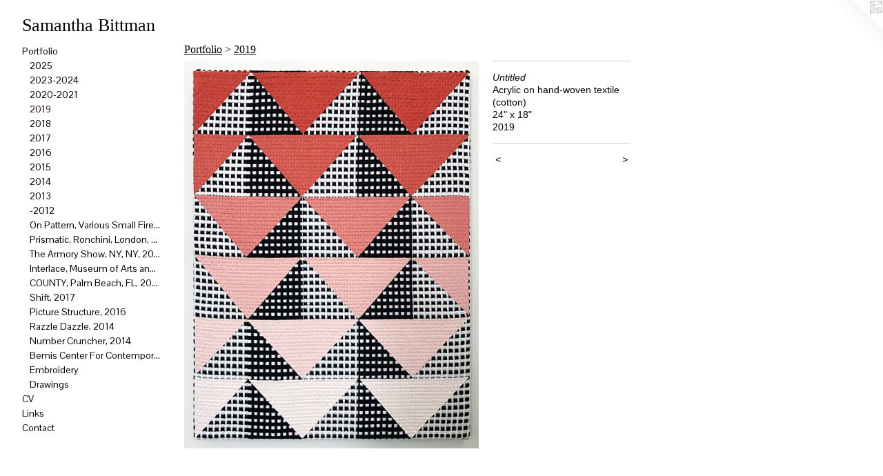

--- FILE ---
content_type: text/html;charset=utf-8
request_url: https://samanthabittman.com/artwork/4536431-Untitled.html
body_size: 3826
content:
<!doctype html><html class="no-js a-image mobile-title-align--center has-mobile-menu-icon--left l-generic p-artwork has-page-nav mobile-menu-align--center has-wall-text "><head><meta charset="utf-8" /><meta content="IE=edge" http-equiv="X-UA-Compatible" /><meta http-equiv="X-OPP-Site-Id" content="18985" /><meta http-equiv="X-OPP-Revision" content="2778" /><meta http-equiv="X-OPP-Locke-Environment" content="production" /><meta http-equiv="X-OPP-Locke-Release" content="v0.0.141" /><title>Samantha Bittman</title><link rel="canonical" href="https://samanthabittman.com/artwork/4536431-Untitled.html" /><meta content="website" property="og:type" /><meta property="og:url" content="https://samanthabittman.com/artwork/4536431-Untitled.html" /><meta property="og:title" content="Untitled" /><meta content="width=device-width, initial-scale=1" name="viewport" /><link type="text/css" rel="stylesheet" href="//cdnjs.cloudflare.com/ajax/libs/normalize/3.0.2/normalize.min.css" /><link type="text/css" rel="stylesheet" media="only all" href="//maxcdn.bootstrapcdn.com/font-awesome/4.3.0/css/font-awesome.min.css" /><link type="text/css" rel="stylesheet" media="not all and (min-device-width: 600px) and (min-device-height: 600px)" href="/release/locke/production/v0.0.141/css/small.css" /><link type="text/css" rel="stylesheet" media="only all and (min-device-width: 600px) and (min-device-height: 600px)" href="/release/locke/production/v0.0.141/css/large-generic.css" /><link type="text/css" rel="stylesheet" media="not all and (min-device-width: 600px) and (min-device-height: 600px)" href="/r17640894940000002778/css/small-site.css" /><link type="text/css" rel="stylesheet" media="only all and (min-device-width: 600px) and (min-device-height: 600px)" href="/r17640894940000002778/css/large-site.css" /><link type="text/css" rel="stylesheet" media="only all and (min-device-width: 600px) and (min-device-height: 600px)" href="//fonts.googleapis.com/css?family=Pontano+Sans" /><link type="text/css" rel="stylesheet" media="not all and (min-device-width: 600px) and (min-device-height: 600px)" href="//fonts.googleapis.com/css?family=Pontano+Sans&amp;text=MENUHomePrtfliCVLnksac" /><script>window.OPP = window.OPP || {};
OPP.modernMQ = 'only all';
OPP.smallMQ = 'not all and (min-device-width: 600px) and (min-device-height: 600px)';
OPP.largeMQ = 'only all and (min-device-width: 600px) and (min-device-height: 600px)';
OPP.downURI = '/x/9/8/5/18985/.down';
OPP.gracePeriodURI = '/x/9/8/5/18985/.grace_period';
OPP.imgL = function (img) {
  !window.lazySizes && img.onerror();
};
OPP.imgE = function (img) {
  img.onerror = img.onload = null;
  img.src = img.getAttribute('data-src');
  //img.srcset = img.getAttribute('data-srcset');
};</script><script src="/release/locke/production/v0.0.141/js/modernizr.js"></script><script src="/release/locke/production/v0.0.141/js/masonry.js"></script><script src="/release/locke/production/v0.0.141/js/respimage.js"></script><script src="/release/locke/production/v0.0.141/js/ls.aspectratio.js"></script><script src="/release/locke/production/v0.0.141/js/lazysizes.js"></script><script src="/release/locke/production/v0.0.141/js/large.js"></script><script src="/release/locke/production/v0.0.141/js/hammer.js"></script><script>if (!Modernizr.mq('only all')) { document.write('<link type="text/css" rel="stylesheet" href="/release/locke/production/v0.0.141/css/minimal.css">') }</script><style>.media-max-width {
  display: block;
}

@media (min-height: 3858px) {

  .media-max-width {
    max-width: 2291.0px;
  }

}

@media (max-height: 3858px) {

  .media-max-width {
    max-width: 59.36810631229236vh;
  }

}</style><script>(function(i,s,o,g,r,a,m){i['GoogleAnalyticsObject']=r;i[r]=i[r]||function(){
(i[r].q=i[r].q||[]).push(arguments)},i[r].l=1*new Date();a=s.createElement(o),
m=s.getElementsByTagName(o)[0];a.async=1;a.src=g;m.parentNode.insertBefore(a,m)
})(window,document,'script','//www.google-analytics.com/analytics.js','ga');
ga('create', 'UA-48256420-1', 'auto');
ga('send', 'pageview');</script></head><body><a class=" logo hidden--small" href="http://otherpeoplespixels.com/ref/samanthabittman.com" title="Website by OtherPeoplesPixels" target="_blank"></a><header id="header"><a class=" site-title" href="/home.html"><span class=" site-title-text u-break-word">Samantha Bittman</span><div class=" site-title-media"></div></a><a id="mobile-menu-icon" class="mobile-menu-icon hidden--no-js hidden--large"><svg viewBox="0 0 21 17" width="21" height="17" fill="currentColor"><rect x="0" y="0" width="21" height="3" rx="0"></rect><rect x="0" y="7" width="21" height="3" rx="0"></rect><rect x="0" y="14" width="21" height="3" rx="0"></rect></svg></a></header><nav class=" hidden--large"><ul class=" site-nav"><li class="nav-item nav-home "><a class="nav-link " href="/home.html">Home</a></li><li class="nav-item expanded nav-museum "><a class="nav-link " href="/section/146154.html">Portfolio</a><ul><li class="nav-gallery nav-item expanded "><a class="nav-link " href="/section/544865-2025.html">2025</a></li><li class="nav-gallery nav-item expanded "><a class="nav-link " href="/section/530961-2023-2024.html">2023-2024</a></li><li class="nav-gallery nav-item expanded "><a class="nav-link " href="/section/490478-2020-2021.html">2020-2021</a></li><li class="nav-gallery nav-item expanded "><a class="selected nav-link " href="/section/477385-2019.html">2019</a></li><li class="nav-gallery nav-item expanded "><a class="nav-link " href="/section/463943-2018.html">2018</a></li><li class="nav-gallery nav-item expanded "><a class="nav-link " href="/section/457359-2017.html">2017</a></li><li class="nav-gallery nav-item expanded "><a class="nav-link " href="/section/457311-2016.html">2016</a></li><li class="nav-gallery nav-item expanded "><a class="nav-link " href="/section/413789-2015.html">2015</a></li><li class="nav-gallery nav-item expanded "><a class="nav-link " href="/section/388430-2014.html">2014</a></li><li class="nav-gallery nav-item expanded "><a class="nav-link " href="/section/422781-2013.html">2013</a></li><li class="nav-gallery nav-item expanded "><a class="nav-link " href="/section/406695--2012.html">-2012</a></li><li class="nav-gallery nav-item expanded "><a class="nav-link " href="/section/528261-On%20Pattern%2c%20Various%20Small%20Fires%2c%20Seoul%2c%20South%20Korea%2c%202024.html">On Pattern, Various Small Fires, Seoul, South Korea, 2024</a></li><li class="nav-gallery nav-item expanded "><a class="nav-link " href="/section/503358-Prismatic%2c%20Ronchini%2c%20London%2c%20UK%2c%202021.html">Prismatic, Ronchini, London, UK, 2021</a></li><li class="nav-gallery nav-item expanded "><a class="nav-link " href="/section/477799-The%20Armory%20Show%2c%20NY%2c%20NY%2c%202019.html">
The Armory Show, NY, NY, 2019</a></li><li class="nav-gallery nav-item expanded "><a class="nav-link " href="/section/465263-Interlace%2c%20Museum%20of%20Arts%20and%20Design%2c%20NY%2c%20NY%2c%202018.html">Interlace, Museum of Arts and Design, NY, NY, 2018</a></li><li class="nav-gallery nav-item expanded "><a class="nav-link " href="/section/470158-COUNTY%2c%20Palm%20Beach%2c%20FL%2c%202018.html">COUNTY, Palm Beach, FL, 2018</a></li><li class="nav-gallery nav-item expanded "><a class="nav-link " href="/section/457310-Shift%2c%20Ronchini%2c%20London%2c%20UK%2c%202017.html">Shift, 2017</a></li><li class="nav-gallery nav-item expanded "><a class="nav-link " href="/section/448119-Picture%20Structure%2c%20Andrew%20Rafacz%2c%20Chicago%2c%20IL%2c%202016.html">Picture Structure, 2016</a></li><li class="nav-gallery nav-item expanded "><a class="nav-link " href="/section/407578-Razzle%20Dazzle%2c%20Andrew%20Rafacz%2c%20Chicago%2c%20IL%2c%202014.html">Razzle Dazzle, 2014</a></li><li class="nav-gallery nav-item expanded "><a class="nav-link " href="/section/457313-Number%20Cruncher%2c%20Longhouse%20Projects%2c%20NY%2c%20NY%2c%202014.html">Number Cruncher, 2014</a></li><li class="nav-gallery nav-item expanded "><a class="nav-link " href="/section/406673-Bemis%20Center%20For%20Contemporary%20Art%2c%20Omaha%2c%20NE%2c%202013.html">Bemis Center For Contemporary Art, Omaha, NE, 2013</a></li><li class="nav-gallery nav-item expanded "><a class="nav-link " href="/section/424721-Embroidery.html">Embroidery</a></li><li class="nav-gallery nav-item expanded "><a class="nav-link " href="/section/478106-Drawings.html">Drawings</a></li></ul></li><li class="nav-item nav-pdf1 "><a target="_blank" class="nav-link " href="//img-cache.oppcdn.com/fixed/18985/assets/I2OM_xAJs4W8CVr6.pdf">CV</a></li><li class="nav-links nav-item "><a class="nav-link " href="/links.html">Links</a></li><li class="nav-item nav-contact "><a class="nav-link " href="/contact.html">Contact</a></li></ul></nav><div class=" content"><nav class=" hidden--small" id="nav"><header><a class=" site-title" href="/home.html"><span class=" site-title-text u-break-word">Samantha Bittman</span><div class=" site-title-media"></div></a></header><ul class=" site-nav"><li class="nav-item nav-home "><a class="nav-link " href="/home.html">Home</a></li><li class="nav-item expanded nav-museum "><a class="nav-link " href="/section/146154.html">Portfolio</a><ul><li class="nav-gallery nav-item expanded "><a class="nav-link " href="/section/544865-2025.html">2025</a></li><li class="nav-gallery nav-item expanded "><a class="nav-link " href="/section/530961-2023-2024.html">2023-2024</a></li><li class="nav-gallery nav-item expanded "><a class="nav-link " href="/section/490478-2020-2021.html">2020-2021</a></li><li class="nav-gallery nav-item expanded "><a class="selected nav-link " href="/section/477385-2019.html">2019</a></li><li class="nav-gallery nav-item expanded "><a class="nav-link " href="/section/463943-2018.html">2018</a></li><li class="nav-gallery nav-item expanded "><a class="nav-link " href="/section/457359-2017.html">2017</a></li><li class="nav-gallery nav-item expanded "><a class="nav-link " href="/section/457311-2016.html">2016</a></li><li class="nav-gallery nav-item expanded "><a class="nav-link " href="/section/413789-2015.html">2015</a></li><li class="nav-gallery nav-item expanded "><a class="nav-link " href="/section/388430-2014.html">2014</a></li><li class="nav-gallery nav-item expanded "><a class="nav-link " href="/section/422781-2013.html">2013</a></li><li class="nav-gallery nav-item expanded "><a class="nav-link " href="/section/406695--2012.html">-2012</a></li><li class="nav-gallery nav-item expanded "><a class="nav-link " href="/section/528261-On%20Pattern%2c%20Various%20Small%20Fires%2c%20Seoul%2c%20South%20Korea%2c%202024.html">On Pattern, Various Small Fires, Seoul, South Korea, 2024</a></li><li class="nav-gallery nav-item expanded "><a class="nav-link " href="/section/503358-Prismatic%2c%20Ronchini%2c%20London%2c%20UK%2c%202021.html">Prismatic, Ronchini, London, UK, 2021</a></li><li class="nav-gallery nav-item expanded "><a class="nav-link " href="/section/477799-The%20Armory%20Show%2c%20NY%2c%20NY%2c%202019.html">
The Armory Show, NY, NY, 2019</a></li><li class="nav-gallery nav-item expanded "><a class="nav-link " href="/section/465263-Interlace%2c%20Museum%20of%20Arts%20and%20Design%2c%20NY%2c%20NY%2c%202018.html">Interlace, Museum of Arts and Design, NY, NY, 2018</a></li><li class="nav-gallery nav-item expanded "><a class="nav-link " href="/section/470158-COUNTY%2c%20Palm%20Beach%2c%20FL%2c%202018.html">COUNTY, Palm Beach, FL, 2018</a></li><li class="nav-gallery nav-item expanded "><a class="nav-link " href="/section/457310-Shift%2c%20Ronchini%2c%20London%2c%20UK%2c%202017.html">Shift, 2017</a></li><li class="nav-gallery nav-item expanded "><a class="nav-link " href="/section/448119-Picture%20Structure%2c%20Andrew%20Rafacz%2c%20Chicago%2c%20IL%2c%202016.html">Picture Structure, 2016</a></li><li class="nav-gallery nav-item expanded "><a class="nav-link " href="/section/407578-Razzle%20Dazzle%2c%20Andrew%20Rafacz%2c%20Chicago%2c%20IL%2c%202014.html">Razzle Dazzle, 2014</a></li><li class="nav-gallery nav-item expanded "><a class="nav-link " href="/section/457313-Number%20Cruncher%2c%20Longhouse%20Projects%2c%20NY%2c%20NY%2c%202014.html">Number Cruncher, 2014</a></li><li class="nav-gallery nav-item expanded "><a class="nav-link " href="/section/406673-Bemis%20Center%20For%20Contemporary%20Art%2c%20Omaha%2c%20NE%2c%202013.html">Bemis Center For Contemporary Art, Omaha, NE, 2013</a></li><li class="nav-gallery nav-item expanded "><a class="nav-link " href="/section/424721-Embroidery.html">Embroidery</a></li><li class="nav-gallery nav-item expanded "><a class="nav-link " href="/section/478106-Drawings.html">Drawings</a></li></ul></li><li class="nav-item nav-pdf1 "><a target="_blank" class="nav-link " href="//img-cache.oppcdn.com/fixed/18985/assets/I2OM_xAJs4W8CVr6.pdf">CV</a></li><li class="nav-links nav-item "><a class="nav-link " href="/links.html">Links</a></li><li class="nav-item nav-contact "><a class="nav-link " href="/contact.html">Contact</a></li></ul><footer><div class=" copyright">© SAMANTHA BITTMAN</div><div class=" credit"><a href="http://otherpeoplespixels.com/ref/samanthabittman.com" target="_blank">Website by OtherPeoplesPixels</a></div></footer></nav><main id="main"><div class=" page clearfix media-max-width"><h1 class="parent-title title"><a href="/section/146154.html" class="root title-segment hidden--small">Portfolio</a><span class=" title-sep hidden--small"> &gt; </span><a class=" title-segment" href="/section/477385-2019.html">2019</a></h1><div class=" media-and-info"><div class=" page-media-wrapper media"><a class=" page-media" title="Untitled" href="/artwork/4570675-Untitled.html" id="media"><img data-aspectratio="2291/3010" class="u-img " alt="Untitled" src="//img-cache.oppcdn.com/fixed/18985/assets/HemDIWW12VovfjzG.jpg" srcset="//img-cache.oppcdn.com/img/v1.0/s:18985/t:QkxBTksrVEVYVCtIRVJF/p:12/g:tl/o:2.5/a:50/q:90/2291x3010-HemDIWW12VovfjzG.jpg/2291x3010/68e7d8e9fd2f189fde2b7ba75860aa32.jpg 2291w,
//img-cache.oppcdn.com/img/v1.0/s:18985/t:QkxBTksrVEVYVCtIRVJF/p:12/g:tl/o:2.5/a:50/q:90/984x4096-HemDIWW12VovfjzG.jpg/984x1292/5e5690c3358bfbce166bd3718a89a37e.jpg 984w,
//img-cache.oppcdn.com/img/v1.0/s:18985/t:QkxBTksrVEVYVCtIRVJF/p:12/g:tl/o:2.5/a:50/q:90/2520x1220-HemDIWW12VovfjzG.jpg/928x1220/23c1e2ff85a782b8f1074164cd12fab2.jpg 928w,
//img-cache.oppcdn.com/img/v1.0/s:18985/t:QkxBTksrVEVYVCtIRVJF/p:12/g:tl/o:2.5/a:50/q:90/640x4096-HemDIWW12VovfjzG.jpg/640x840/99fa279dc496b2307793c5a6f4e0069a.jpg 640w,
//img-cache.oppcdn.com/img/v1.0/s:18985/t:QkxBTksrVEVYVCtIRVJF/p:12/g:tl/o:2.5/a:50/q:90/1640x830-HemDIWW12VovfjzG.jpg/631x830/7615e00dcb95f02eac740453f9c2d8e2.jpg 631w,
//img-cache.oppcdn.com/img/v1.0/s:18985/t:QkxBTksrVEVYVCtIRVJF/p:12/g:tl/o:2.5/a:50/q:90/1400x720-HemDIWW12VovfjzG.jpg/548x720/b2234937b0a4ea4182c75b115ac5b37a.jpg 548w,
//img-cache.oppcdn.com/img/v1.0/s:18985/t:QkxBTksrVEVYVCtIRVJF/p:12/g:tl/o:2.5/a:50/q:90/984x588-HemDIWW12VovfjzG.jpg/447x588/3f8bced1f5667e38ef91e2dd660a7e45.jpg 447w,
//img-cache.oppcdn.com/fixed/18985/assets/HemDIWW12VovfjzG.jpg 365w" sizes="(max-device-width: 599px) 100vw,
(max-device-height: 599px) 100vw,
(max-width: 365px) 365px,
(max-height: 480px) 365px,
(max-width: 447px) 447px,
(max-height: 588px) 447px,
(max-width: 548px) 548px,
(max-height: 720px) 548px,
(max-width: 631px) 631px,
(max-height: 830px) 631px,
(max-width: 640px) 640px,
(max-height: 840px) 640px,
(max-width: 928px) 928px,
(max-height: 1220px) 928px,
(max-width: 984px) 984px,
(max-height: 1292px) 984px,
2291px" /></a><a class=" zoom-corner" style="display: none" id="zoom-corner"><span class=" zoom-icon fa fa-search-plus"></span></a><div class="share-buttons a2a_kit social-icons hidden--small" data-a2a-title="Untitled" data-a2a-url="https://samanthabittman.com/artwork/4536431-Untitled.html"></div></div><div class=" info border-color"><div class=" wall-text border-color"><div class=" wt-item wt-title">Untitled</div><div class=" wt-item wt-media">Acrylic on hand-woven textile (cotton)</div><div class=" wt-item wt-dimensions">24" x 18"</div><div class=" wt-item wt-date">2019</div></div><div class=" page-nav hidden--small border-color clearfix"><a class=" prev" id="artwork-prev" href="/artwork/4585678-Untitled.html">&lt; <span class=" m-hover-show">previous</span></a> <a class=" next" id="artwork-next" href="/artwork/4570675-Untitled.html"><span class=" m-hover-show">next</span> &gt;</a></div></div></div><div class="share-buttons a2a_kit social-icons hidden--large" data-a2a-title="Untitled" data-a2a-url="https://samanthabittman.com/artwork/4536431-Untitled.html"></div></div></main></div><footer><div class=" copyright">© SAMANTHA BITTMAN</div><div class=" credit"><a href="http://otherpeoplespixels.com/ref/samanthabittman.com" target="_blank">Website by OtherPeoplesPixels</a></div></footer><div class=" modal zoom-modal" style="display: none" id="zoom-modal"><style>@media (min-aspect-ratio: 2291/3010) {

  .zoom-media {
    width: auto;
    max-height: 3010px;
    height: 100%;
  }

}

@media (max-aspect-ratio: 2291/3010) {

  .zoom-media {
    height: auto;
    max-width: 2291px;
    width: 100%;
  }

}
@supports (object-fit: contain) {
  img.zoom-media {
    object-fit: contain;
    width: 100%;
    height: 100%;
    max-width: 2291px;
    max-height: 3010px;
  }
}</style><div class=" zoom-media-wrapper"><img onerror="OPP.imgE(this);" onload="OPP.imgL(this);" data-src="//img-cache.oppcdn.com/fixed/18985/assets/HemDIWW12VovfjzG.jpg" data-srcset="//img-cache.oppcdn.com/img/v1.0/s:18985/t:QkxBTksrVEVYVCtIRVJF/p:12/g:tl/o:2.5/a:50/q:90/2291x3010-HemDIWW12VovfjzG.jpg/2291x3010/68e7d8e9fd2f189fde2b7ba75860aa32.jpg 2291w,
//img-cache.oppcdn.com/img/v1.0/s:18985/t:QkxBTksrVEVYVCtIRVJF/p:12/g:tl/o:2.5/a:50/q:90/984x4096-HemDIWW12VovfjzG.jpg/984x1292/5e5690c3358bfbce166bd3718a89a37e.jpg 984w,
//img-cache.oppcdn.com/img/v1.0/s:18985/t:QkxBTksrVEVYVCtIRVJF/p:12/g:tl/o:2.5/a:50/q:90/2520x1220-HemDIWW12VovfjzG.jpg/928x1220/23c1e2ff85a782b8f1074164cd12fab2.jpg 928w,
//img-cache.oppcdn.com/img/v1.0/s:18985/t:QkxBTksrVEVYVCtIRVJF/p:12/g:tl/o:2.5/a:50/q:90/640x4096-HemDIWW12VovfjzG.jpg/640x840/99fa279dc496b2307793c5a6f4e0069a.jpg 640w,
//img-cache.oppcdn.com/img/v1.0/s:18985/t:QkxBTksrVEVYVCtIRVJF/p:12/g:tl/o:2.5/a:50/q:90/1640x830-HemDIWW12VovfjzG.jpg/631x830/7615e00dcb95f02eac740453f9c2d8e2.jpg 631w,
//img-cache.oppcdn.com/img/v1.0/s:18985/t:QkxBTksrVEVYVCtIRVJF/p:12/g:tl/o:2.5/a:50/q:90/1400x720-HemDIWW12VovfjzG.jpg/548x720/b2234937b0a4ea4182c75b115ac5b37a.jpg 548w,
//img-cache.oppcdn.com/img/v1.0/s:18985/t:QkxBTksrVEVYVCtIRVJF/p:12/g:tl/o:2.5/a:50/q:90/984x588-HemDIWW12VovfjzG.jpg/447x588/3f8bced1f5667e38ef91e2dd660a7e45.jpg 447w,
//img-cache.oppcdn.com/fixed/18985/assets/HemDIWW12VovfjzG.jpg 365w" data-sizes="(max-device-width: 599px) 100vw,
(max-device-height: 599px) 100vw,
(max-width: 365px) 365px,
(max-height: 480px) 365px,
(max-width: 447px) 447px,
(max-height: 588px) 447px,
(max-width: 548px) 548px,
(max-height: 720px) 548px,
(max-width: 631px) 631px,
(max-height: 830px) 631px,
(max-width: 640px) 640px,
(max-height: 840px) 640px,
(max-width: 928px) 928px,
(max-height: 1220px) 928px,
(max-width: 984px) 984px,
(max-height: 1292px) 984px,
2291px" class="zoom-media lazyload hidden--no-js " alt="Untitled" /><noscript><img class="zoom-media " alt="Untitled" src="//img-cache.oppcdn.com/fixed/18985/assets/HemDIWW12VovfjzG.jpg" /></noscript></div></div><div class=" offline"></div><script src="/release/locke/production/v0.0.141/js/small.js"></script><script src="/release/locke/production/v0.0.141/js/artwork.js"></script><script>window.oppa=window.oppa||function(){(oppa.q=oppa.q||[]).push(arguments)};oppa('config','pathname','production/v0.0.141/18985');oppa('set','g','true');oppa('set','l','generic');oppa('set','p','artwork');oppa('set','a','image');oppa('rect','m','media','');oppa('send');</script><script async="" src="/release/locke/production/v0.0.141/js/analytics.js"></script><script src="https://otherpeoplespixels.com/static/enable-preview.js"></script></body></html>

--- FILE ---
content_type: text/css; charset=utf-8
request_url: https://fonts.googleapis.com/css?family=Pontano+Sans&text=MENUHomePrtfliCVLnksac
body_size: -380
content:
@font-face {
  font-family: 'Pontano Sans';
  font-style: normal;
  font-weight: 400;
  src: url(https://fonts.gstatic.com/l/font?kit=qFdW35GdgYR8EzR6oBLDHa3wyRf8W8eBM6XLOXLMncOMp9gyUsFUrQl4yOyQTqlkcDY70NR3KNMoQeRuceo&skey=cda8bdd9728eb093&v=v19) format('woff2');
}


--- FILE ---
content_type: text/plain
request_url: https://www.google-analytics.com/j/collect?v=1&_v=j102&a=786727043&t=pageview&_s=1&dl=https%3A%2F%2Fsamanthabittman.com%2Fartwork%2F4536431-Untitled.html&ul=en-us%40posix&dt=Samantha%20Bittman&sr=1280x720&vp=1280x720&_u=IEBAAEABAAAAACAAI~&jid=403319240&gjid=1276398325&cid=902218189.1768948889&tid=UA-48256420-1&_gid=1526524007.1768948889&_r=1&_slc=1&z=1093663418
body_size: -452
content:
2,cG-D4ECJ84VWX